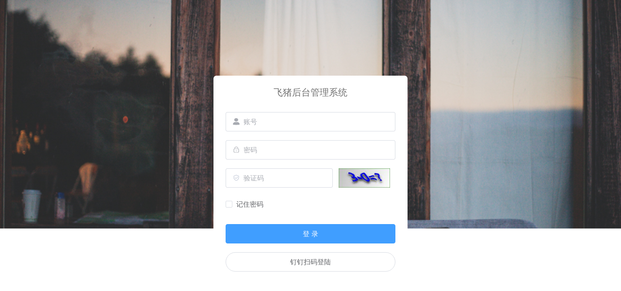

--- FILE ---
content_type: text/html
request_url: https://www.hdmimarket.com/special
body_size: 5739
content:
<!DOCTYPE html>
<html>

<head>
  <meta charset="utf-8">
  <meta http-equiv="X-UA-Compatible" content="IE=edge,chrome=1">
  <meta name="renderer" content="webkit">
  <meta name="viewport" content="width=device-width, initial-scale=1, maximum-scale=1, user-scalable=no">
  <link rel="icon" href="/favicon.ico">
  <title>飞猪管理系统泰兴星飞猪</title>
  <!-- <title>电脑配件网</title> -->
  <!--[if lt IE 11]><script>window.location.href='/html/ie.html';</script><![endif]-->
  <style>
    html,
    body,
    #app {
      height: 100%;
      margin: 0px;
      padding: 0px;
    }

    .chromeframe {
      margin: 0.2em 0;
      background: #ccc;
      color: #000;
      padding: 0.2em 0;
    }

    #loader-wrapper {
      position: fixed;
      top: 0;
      left: 0;
      width: 100%;
      height: 100%;
      z-index: 999999;
    }

    #loader {
      display: block;
      position: relative;
      left: 50%;
      top: 50%;
      width: 150px;
      height: 150px;
      margin: -75px 0 0 -75px;
      border-radius: 50%;
      border: 3px solid transparent;
      border-top-color: #FFF;
      -webkit-animation: spin 2s linear infinite;
      -ms-animation: spin 2s linear infinite;
      -moz-animation: spin 2s linear infinite;
      -o-animation: spin 2s linear infinite;
      animation: spin 2s linear infinite;
      z-index: 1001;
    }

    #loader:before {
      content: "";
      position: absolute;
      top: 5px;
      left: 5px;
      right: 5px;
      bottom: 5px;
      border-radius: 50%;
      border: 3px solid transparent;
      border-top-color: #FFF;
      -webkit-animation: spin 3s linear infinite;
      -moz-animation: spin 3s linear infinite;
      -o-animation: spin 3s linear infinite;
      -ms-animation: spin 3s linear infinite;
      animation: spin 3s linear infinite;
    }

    #loader:after {
      content: "";
      position: absolute;
      top: 15px;
      left: 15px;
      right: 15px;
      bottom: 15px;
      border-radius: 50%;
      border: 3px solid transparent;
      border-top-color: #FFF;
      -moz-animation: spin 1.5s linear infinite;
      -o-animation: spin 1.5s linear infinite;
      -ms-animation: spin 1.5s linear infinite;
      -webkit-animation: spin 1.5s linear infinite;
      animation: spin 1.5s linear infinite;
    }


    @-webkit-keyframes spin {
      0% {
        -webkit-transform: rotate(0deg);
        -ms-transform: rotate(0deg);
        transform: rotate(0deg);
      }

      100% {
        -webkit-transform: rotate(360deg);
        -ms-transform: rotate(360deg);
        transform: rotate(360deg);
      }
    }

    @keyframes spin {
      0% {
        -webkit-transform: rotate(0deg);
        -ms-transform: rotate(0deg);
        transform: rotate(0deg);
      }

      100% {
        -webkit-transform: rotate(360deg);
        -ms-transform: rotate(360deg);
        transform: rotate(360deg);
      }
    }


    #loader-wrapper .loader-section {
      position: fixed;
      top: 0;
      width: 51%;
      height: 100%;
      background: #7171C6;
      z-index: 1000;
      -webkit-transform: translateX(0);
      -ms-transform: translateX(0);
      transform: translateX(0);
    }

    #loader-wrapper .loader-section.section-left {
      left: 0;
    }

    #loader-wrapper .loader-section.section-right {
      right: 0;
    }


    .loaded #loader-wrapper .loader-section.section-left {
      -webkit-transform: translateX(-100%);
      -ms-transform: translateX(-100%);
      transform: translateX(-100%);
      -webkit-transition: all 0.7s 0.3s cubic-bezier(0.645, 0.045, 0.355, 1.000);
      transition: all 0.7s 0.3s cubic-bezier(0.645, 0.045, 0.355, 1.000);
    }

    .loaded #loader-wrapper .loader-section.section-right {
      -webkit-transform: translateX(100%);
      -ms-transform: translateX(100%);
      transform: translateX(100%);
      -webkit-transition: all 0.7s 0.3s cubic-bezier(0.645, 0.045, 0.355, 1.000);
      transition: all 0.7s 0.3s cubic-bezier(0.645, 0.045, 0.355, 1.000);
    }

    .loaded #loader {
      opacity: 0;
      -webkit-transition: all 0.3s ease-out;
      transition: all 0.3s ease-out;
    }

    .loaded #loader-wrapper {
      visibility: hidden;
      -webkit-transform: translateY(-100%);
      -ms-transform: translateY(-100%);
      transform: translateY(-100%);
      -webkit-transition: all 0.3s 1s ease-out;
      transition: all 0.3s 1s ease-out;
    }

    .no-js #loader-wrapper {
      display: none;
    }

    .no-js h1 {
      color: #222222;
    }

    #loader-wrapper .load_title {
      font-family: 'Open Sans';
      color: #FFF;
      font-size: 19px;
      width: 100%;
      text-align: center;
      z-index: 9999999999999;
      position: absolute;
      top: 60%;
      opacity: 1;
      line-height: 30px;
    }

    #loader-wrapper .load_title span {
      font-weight: normal;
      font-style: italic;
      font-size: 13px;
      color: #FFF;
      opacity: 0.5;
    }
  </style>
  <script type="module" crossorigin src="/assets/index.1e5cdba5.js"></script>
  <link rel="stylesheet" href="/assets/index.dc53d0e2.css">
</head>

<body>
  <div id="app">
    <!-- <div id="loader-wrapper">
      <div id="loader"></div>
      <div class="loader-section section-left"></div>
      <div class="loader-section section-right"></div>
      <div class="load_title">正在加载系统资源，请耐心等待</div>
    </div> -->
  </div>
  <!-- <script src="https://g.alicdn.com/dingding/h5-dingtalk-login/0.21.0/ddlogin.js"></script> -->
  
  <script src="https://www.paypal.com/sdk/js?client-id=AR8STsJV8-PKBRfJ7aUbjTGtSABm1rBXxbP8c6hoS03RUJkxPTHAnlG6IzSeBxvYyBAUApNU7HH4vYwW"></script>
</body>

</html>

--- FILE ---
content_type: application/javascript
request_url: https://www.hdmimarket.com/assets/login.c644271d.js
body_size: 62884
content:
import{_ as ee,b as re,u as ie,d as ne,r as lt,g as se,e as et,f as rt,o as dt,c as At,h as M,w as q,i as L,j as Ht,k as oe,l as mt,m as kt,n as Nt,p as he,q as ae,s as ue,t as ce}from"./index.1e5cdba5.js";var Kt={exports:{}};/*! For license information please see jsencrypt.min.js.LICENSE.txt */(function(W,X){(function(ft,H){W.exports=H()})(window,()=>(()=>{var ft={155:D=>{var y,b,w=D.exports={};function Y(){throw new Error("setTimeout has not been defined")}function ot(){throw new Error("clearTimeout has not been defined")}function it(N){if(y===setTimeout)return setTimeout(N,0);if((y===Y||!y)&&setTimeout)return y=setTimeout,setTimeout(N,0);try{return y(N,0)}catch{try{return y.call(null,N,0)}catch{return y.call(this,N,0)}}}(function(){try{y=typeof setTimeout=="function"?setTimeout:Y}catch{y=Y}try{b=typeof clearTimeout=="function"?clearTimeout:ot}catch{b=ot}})();var P,O=[],K=!1,_=-1;function E(){K&&P&&(K=!1,P.length?O=P.concat(O):_=-1,O.length&&F())}function F(){if(!K){var N=it(E);K=!0;for(var k=O.length;k;){for(P=O,O=[];++_<k;)P&&P[_].run();_=-1,k=O.length}P=null,K=!1,function(B){if(b===clearTimeout)return clearTimeout(B);if((b===ot||!b)&&clearTimeout)return b=clearTimeout,clearTimeout(B);try{b(B)}catch{try{return b.call(null,B)}catch{return b.call(this,B)}}}(N)}}function U(N,k){this.fun=N,this.array=k}function I(){}w.nextTick=function(N){var k=new Array(arguments.length-1);if(arguments.length>1)for(var B=1;B<arguments.length;B++)k[B-1]=arguments[B];O.push(new U(N,k)),O.length!==1||K||it(F)},U.prototype.run=function(){this.fun.apply(null,this.array)},w.title="browser",w.browser=!0,w.env={},w.argv=[],w.version="",w.versions={},w.on=I,w.addListener=I,w.once=I,w.off=I,w.removeListener=I,w.removeAllListeners=I,w.emit=I,w.prependListener=I,w.prependOnceListener=I,w.listeners=function(N){return[]},w.binding=function(N){throw new Error("process.binding is not supported")},w.cwd=function(){return"/"},w.chdir=function(N){throw new Error("process.chdir is not supported")},w.umask=function(){return 0}}},H={};function S(D){var y=H[D];if(y!==void 0)return y.exports;var b=H[D]={exports:{}};return ft[D](b,b.exports,S),b.exports}S.d=(D,y)=>{for(var b in y)S.o(y,b)&&!S.o(D,b)&&Object.defineProperty(D,b,{enumerable:!0,get:y[b]})},S.o=(D,y)=>Object.prototype.hasOwnProperty.call(D,y);var vt={};return(()=>{function D(i){return"0123456789abcdefghijklmnopqrstuvwxyz".charAt(i)}function y(i,t){return i&t}function b(i,t){return i|t}function w(i,t){return i^t}function Y(i,t){return i&~t}function ot(i){if(i==0)return-1;var t=0;return(65535&i)==0&&(i>>=16,t+=16),(255&i)==0&&(i>>=8,t+=8),(15&i)==0&&(i>>=4,t+=4),(3&i)==0&&(i>>=2,t+=2),(1&i)==0&&++t,t}function it(i){for(var t=0;i!=0;)i&=i-1,++t;return t}S.d(vt,{default:()=>Xt});var P,O="ABCDEFGHIJKLMNOPQRSTUVWXYZabcdefghijklmnopqrstuvwxyz0123456789+/";function K(i){var t,e,r="";for(t=0;t+3<=i.length;t+=3)e=parseInt(i.substring(t,t+3),16),r+=O.charAt(e>>6)+O.charAt(63&e);for(t+1==i.length?(e=parseInt(i.substring(t,t+1),16),r+=O.charAt(e<<2)):t+2==i.length&&(e=parseInt(i.substring(t,t+2),16),r+=O.charAt(e>>2)+O.charAt((3&e)<<4));(3&r.length)>0;)r+="=";return r}function _(i){var t,e="",r=0,n=0;for(t=0;t<i.length&&i.charAt(t)!="=";++t){var s=O.indexOf(i.charAt(t));s<0||(r==0?(e+=D(s>>2),n=3&s,r=1):r==1?(e+=D(n<<2|s>>4),n=15&s,r=2):r==2?(e+=D(n),e+=D(s>>2),n=3&s,r=3):(e+=D(n<<2|s>>4),e+=D(15&s),r=0))}return r==1&&(e+=D(n<<2)),e}var E,F={decode:function(i){var t;if(E===void 0){var e=`= \f
\r	\xA0\u2028\u2029`;for(E=Object.create(null),t=0;t<64;++t)E["ABCDEFGHIJKLMNOPQRSTUVWXYZabcdefghijklmnopqrstuvwxyz0123456789+/".charAt(t)]=t;for(E["-"]=62,E._=63,t=0;t<e.length;++t)E[e.charAt(t)]=-1}var r=[],n=0,s=0;for(t=0;t<i.length;++t){var o=i.charAt(t);if(o=="=")break;if((o=E[o])!=-1){if(o===void 0)throw new Error("Illegal character at offset "+t);n|=o,++s>=4?(r[r.length]=n>>16,r[r.length]=n>>8&255,r[r.length]=255&n,n=0,s=0):n<<=6}}switch(s){case 1:throw new Error("Base64 encoding incomplete: at least 2 bits missing");case 2:r[r.length]=n>>10;break;case 3:r[r.length]=n>>16,r[r.length]=n>>8&255}return r},re:/-----BEGIN [^-]+-----([A-Za-z0-9+\/=\s]+)-----END [^-]+-----|begin-base64[^\n]+\n([A-Za-z0-9+\/=\s]+)====/,unarmor:function(i){var t=F.re.exec(i);if(t)if(t[1])i=t[1];else{if(!t[2])throw new Error("RegExp out of sync");i=t[2]}return F.decode(i)}},U=1e13,I=function(){function i(t){this.buf=[+t||0]}return i.prototype.mulAdd=function(t,e){var r,n,s=this.buf,o=s.length;for(r=0;r<o;++r)(n=s[r]*t+e)<U?e=0:n-=(e=0|n/U)*U,s[r]=n;e>0&&(s[r]=e)},i.prototype.sub=function(t){var e,r,n=this.buf,s=n.length;for(e=0;e<s;++e)(r=n[e]-t)<0?(r+=U,t=1):t=0,n[e]=r;for(;n[n.length-1]===0;)n.pop()},i.prototype.toString=function(t){if((t||10)!=10)throw new Error("only base 10 is supported");for(var e=this.buf,r=e[e.length-1].toString(),n=e.length-2;n>=0;--n)r+=(U+e[n]).toString().substring(1);return r},i.prototype.valueOf=function(){for(var t=this.buf,e=0,r=t.length-1;r>=0;--r)e=e*U+t[r];return e},i.prototype.simplify=function(){var t=this.buf;return t.length==1?t[0]:this},i}(),N=/^(\d\d)(0[1-9]|1[0-2])(0[1-9]|[12]\d|3[01])([01]\d|2[0-3])(?:([0-5]\d)(?:([0-5]\d)(?:[.,](\d{1,3}))?)?)?(Z|[-+](?:[0]\d|1[0-2])([0-5]\d)?)?$/,k=/^(\d\d\d\d)(0[1-9]|1[0-2])(0[1-9]|[12]\d|3[01])([01]\d|2[0-3])(?:([0-5]\d)(?:([0-5]\d)(?:[.,](\d{1,3}))?)?)?(Z|[-+](?:[0]\d|1[0-2])([0-5]\d)?)?$/;function B(i,t){return i.length>t&&(i=i.substring(0,t)+"\u2026"),i}var G,at=function(){function i(t,e){this.hexDigits="0123456789ABCDEF",t instanceof i?(this.enc=t.enc,this.pos=t.pos):(this.enc=t,this.pos=e)}return i.prototype.get=function(t){if(t===void 0&&(t=this.pos++),t>=this.enc.length)throw new Error("Requesting byte offset ".concat(t," on a stream of length ").concat(this.enc.length));return typeof this.enc=="string"?this.enc.charCodeAt(t):this.enc[t]},i.prototype.hexByte=function(t){return this.hexDigits.charAt(t>>4&15)+this.hexDigits.charAt(15&t)},i.prototype.hexDump=function(t,e,r){for(var n="",s=t;s<e;++s)if(n+=this.hexByte(this.get(s)),r!==!0)switch(15&s){case 7:n+="  ";break;case 15:n+=`
`;break;default:n+=" "}return n},i.prototype.isASCII=function(t,e){for(var r=t;r<e;++r){var n=this.get(r);if(n<32||n>176)return!1}return!0},i.prototype.parseStringISO=function(t,e){for(var r="",n=t;n<e;++n)r+=String.fromCharCode(this.get(n));return r},i.prototype.parseStringUTF=function(t,e){for(var r="",n=t;n<e;){var s=this.get(n++);r+=s<128?String.fromCharCode(s):s>191&&s<224?String.fromCharCode((31&s)<<6|63&this.get(n++)):String.fromCharCode((15&s)<<12|(63&this.get(n++))<<6|63&this.get(n++))}return r},i.prototype.parseStringBMP=function(t,e){for(var r,n,s="",o=t;o<e;)r=this.get(o++),n=this.get(o++),s+=String.fromCharCode(r<<8|n);return s},i.prototype.parseTime=function(t,e,r){var n=this.parseStringISO(t,e),s=(r?N:k).exec(n);return s?(r&&(s[1]=+s[1],s[1]+=+s[1]<70?2e3:1900),n=s[1]+"-"+s[2]+"-"+s[3]+" "+s[4],s[5]&&(n+=":"+s[5],s[6]&&(n+=":"+s[6],s[7]&&(n+="."+s[7]))),s[8]&&(n+=" UTC",s[8]!="Z"&&(n+=s[8],s[9]&&(n+=":"+s[9]))),n):"Unrecognized time: "+n},i.prototype.parseInteger=function(t,e){for(var r,n=this.get(t),s=n>127,o=s?255:0,h="";n==o&&++t<e;)n=this.get(t);if((r=e-t)==0)return s?-1:0;if(r>4){for(h=n,r<<=3;(128&(+h^o))==0;)h=+h<<1,--r;h="("+r+` bit)
`}s&&(n-=256);for(var a=new I(n),c=t+1;c<e;++c)a.mulAdd(256,this.get(c));return h+a.toString()},i.prototype.parseBitString=function(t,e,r){for(var n=this.get(t),s="("+((e-t-1<<3)-n)+` bit)
`,o="",h=t+1;h<e;++h){for(var a=this.get(h),c=h==e-1?n:0,l=7;l>=c;--l)o+=a>>l&1?"1":"0";if(o.length>r)return s+B(o,r)}return s+o},i.prototype.parseOctetString=function(t,e,r){if(this.isASCII(t,e))return B(this.parseStringISO(t,e),r);var n=e-t,s="("+n+` byte)
`;n>(r/=2)&&(e=t+r);for(var o=t;o<e;++o)s+=this.hexByte(this.get(o));return n>r&&(s+="\u2026"),s},i.prototype.parseOID=function(t,e,r){for(var n="",s=new I,o=0,h=t;h<e;++h){var a=this.get(h);if(s.mulAdd(128,127&a),o+=7,!(128&a)){if(n==="")if((s=s.simplify())instanceof I)s.sub(80),n="2."+s.toString();else{var c=s<80?s<40?0:1:2;n=c+"."+(s-40*c)}else n+="."+s.toString();if(n.length>r)return B(n,r);s=new I,o=0}}return o>0&&(n+=".incomplete"),n},i}(),Bt=function(){function i(t,e,r,n,s){if(!(n instanceof J))throw new Error("Invalid tag value.");this.stream=t,this.header=e,this.length=r,this.tag=n,this.sub=s}return i.prototype.typeName=function(){switch(this.tag.tagClass){case 0:switch(this.tag.tagNumber){case 0:return"EOC";case 1:return"BOOLEAN";case 2:return"INTEGER";case 3:return"BIT_STRING";case 4:return"OCTET_STRING";case 5:return"NULL";case 6:return"OBJECT_IDENTIFIER";case 7:return"ObjectDescriptor";case 8:return"EXTERNAL";case 9:return"REAL";case 10:return"ENUMERATED";case 11:return"EMBEDDED_PDV";case 12:return"UTF8String";case 16:return"SEQUENCE";case 17:return"SET";case 18:return"NumericString";case 19:return"PrintableString";case 20:return"TeletexString";case 21:return"VideotexString";case 22:return"IA5String";case 23:return"UTCTime";case 24:return"GeneralizedTime";case 25:return"GraphicString";case 26:return"VisibleString";case 27:return"GeneralString";case 28:return"UniversalString";case 30:return"BMPString"}return"Universal_"+this.tag.tagNumber.toString();case 1:return"Application_"+this.tag.tagNumber.toString();case 2:return"["+this.tag.tagNumber.toString()+"]";case 3:return"Private_"+this.tag.tagNumber.toString()}},i.prototype.content=function(t){if(this.tag===void 0)return null;t===void 0&&(t=1/0);var e=this.posContent(),r=Math.abs(this.length);if(!this.tag.isUniversal())return this.sub!==null?"("+this.sub.length+" elem)":this.stream.parseOctetString(e,e+r,t);switch(this.tag.tagNumber){case 1:return this.stream.get(e)===0?"false":"true";case 2:return this.stream.parseInteger(e,e+r);case 3:return this.sub?"("+this.sub.length+" elem)":this.stream.parseBitString(e,e+r,t);case 4:return this.sub?"("+this.sub.length+" elem)":this.stream.parseOctetString(e,e+r,t);case 6:return this.stream.parseOID(e,e+r,t);case 16:case 17:return this.sub!==null?"("+this.sub.length+" elem)":"(no elem)";case 12:return B(this.stream.parseStringUTF(e,e+r),t);case 18:case 19:case 20:case 21:case 22:case 26:return B(this.stream.parseStringISO(e,e+r),t);case 30:return B(this.stream.parseStringBMP(e,e+r),t);case 23:case 24:return this.stream.parseTime(e,e+r,this.tag.tagNumber==23)}return null},i.prototype.toString=function(){return this.typeName()+"@"+this.stream.pos+"[header:"+this.header+",length:"+this.length+",sub:"+(this.sub===null?"null":this.sub.length)+"]"},i.prototype.toPrettyString=function(t){t===void 0&&(t="");var e=t+this.typeName()+" @"+this.stream.pos;if(this.length>=0&&(e+="+"),e+=this.length,this.tag.tagConstructed?e+=" (constructed)":!this.tag.isUniversal()||this.tag.tagNumber!=3&&this.tag.tagNumber!=4||this.sub===null||(e+=" (encapsulates)"),e+=`
`,this.sub!==null){t+="  ";for(var r=0,n=this.sub.length;r<n;++r)e+=this.sub[r].toPrettyString(t)}return e},i.prototype.posStart=function(){return this.stream.pos},i.prototype.posContent=function(){return this.stream.pos+this.header},i.prototype.posEnd=function(){return this.stream.pos+this.header+Math.abs(this.length)},i.prototype.toHexString=function(){return this.stream.hexDump(this.posStart(),this.posEnd(),!0)},i.decodeLength=function(t){var e=t.get(),r=127&e;if(r==e)return r;if(r>6)throw new Error("Length over 48 bits not supported at position "+(t.pos-1));if(r===0)return null;e=0;for(var n=0;n<r;++n)e=256*e+t.get();return e},i.prototype.getHexStringValue=function(){var t=this.toHexString(),e=2*this.header,r=2*this.length;return t.substr(e,r)},i.decode=function(t){var e;e=t instanceof at?t:new at(t,0);var r=new at(e),n=new J(e),s=i.decodeLength(e),o=e.pos,h=o-r.pos,a=null,c=function(){var m=[];if(s!==null){for(var g=o+s;e.pos<g;)m[m.length]=i.decode(e);if(e.pos!=g)throw new Error("Content size is not correct for container starting at offset "+o)}else try{for(;;){var x=i.decode(e);if(x.tag.isEOC())break;m[m.length]=x}s=o-e.pos}catch(T){throw new Error("Exception while decoding undefined length content: "+T)}return m};if(n.tagConstructed)a=c();else if(n.isUniversal()&&(n.tagNumber==3||n.tagNumber==4))try{if(n.tagNumber==3&&e.get()!=0)throw new Error("BIT STRINGs with unused bits cannot encapsulate.");a=c();for(var l=0;l<a.length;++l)if(a[l].tag.isEOC())throw new Error("EOC is not supposed to be actual content.")}catch{a=null}if(a===null){if(s===null)throw new Error("We can't skip over an invalid tag with undefined length at offset "+o);e.pos=o+Math.abs(s)}return new i(r,h,s,n,a)},i}(),J=function(){function i(t){var e=t.get();if(this.tagClass=e>>6,this.tagConstructed=(32&e)!=0,this.tagNumber=31&e,this.tagNumber==31){var r=new I;do e=t.get(),r.mulAdd(128,127&e);while(128&e);this.tagNumber=r.simplify()}}return i.prototype.isUniversal=function(){return this.tagClass===0},i.prototype.isEOC=function(){return this.tagClass===0&&this.tagNumber===0},i}(),C=[2,3,5,7,11,13,17,19,23,29,31,37,41,43,47,53,59,61,67,71,73,79,83,89,97,101,103,107,109,113,127,131,137,139,149,151,157,163,167,173,179,181,191,193,197,199,211,223,227,229,233,239,241,251,257,263,269,271,277,281,283,293,307,311,313,317,331,337,347,349,353,359,367,373,379,383,389,397,401,409,419,421,431,433,439,443,449,457,461,463,467,479,487,491,499,503,509,521,523,541,547,557,563,569,571,577,587,593,599,601,607,613,617,619,631,641,643,647,653,659,661,673,677,683,691,701,709,719,727,733,739,743,751,757,761,769,773,787,797,809,811,821,823,827,829,839,853,857,859,863,877,881,883,887,907,911,919,929,937,941,947,953,967,971,977,983,991,997],zt=(1<<26)/C[C.length-1],p=function(){function i(t,e,r){t!=null&&(typeof t=="number"?this.fromNumber(t,e,r):e==null&&typeof t!="string"?this.fromString(t,256):this.fromString(t,e))}return i.prototype.toString=function(t){if(this.s<0)return"-"+this.negate().toString(t);var e;if(t==16)e=4;else if(t==8)e=3;else if(t==2)e=1;else if(t==32)e=5;else{if(t!=4)return this.toRadix(t);e=2}var r,n=(1<<e)-1,s=!1,o="",h=this.t,a=this.DB-h*this.DB%e;if(h-- >0)for(a<this.DB&&(r=this[h]>>a)>0&&(s=!0,o=D(r));h>=0;)a<e?(r=(this[h]&(1<<a)-1)<<e-a,r|=this[--h]>>(a+=this.DB-e)):(r=this[h]>>(a-=e)&n,a<=0&&(a+=this.DB,--h)),r>0&&(s=!0),s&&(o+=D(r));return s?o:"0"},i.prototype.negate=function(){var t=d();return i.ZERO.subTo(this,t),t},i.prototype.abs=function(){return this.s<0?this.negate():this},i.prototype.compareTo=function(t){var e=this.s-t.s;if(e!=0)return e;var r=this.t;if((e=r-t.t)!=0)return this.s<0?-e:e;for(;--r>=0;)if((e=this[r]-t[r])!=0)return e;return 0},i.prototype.bitLength=function(){return this.t<=0?0:this.DB*(this.t-1)+bt(this[this.t-1]^this.s&this.DM)},i.prototype.mod=function(t){var e=d();return this.abs().divRemTo(t,null,e),this.s<0&&e.compareTo(i.ZERO)>0&&t.subTo(e,e),e},i.prototype.modPowInt=function(t,e){var r;return r=t<256||e.isEven()?new _t(e):new Mt(e),this.exp(t,r)},i.prototype.clone=function(){var t=d();return this.copyTo(t),t},i.prototype.intValue=function(){if(this.s<0){if(this.t==1)return this[0]-this.DV;if(this.t==0)return-1}else{if(this.t==1)return this[0];if(this.t==0)return 0}return(this[1]&(1<<32-this.DB)-1)<<this.DB|this[0]},i.prototype.byteValue=function(){return this.t==0?this.s:this[0]<<24>>24},i.prototype.shortValue=function(){return this.t==0?this.s:this[0]<<16>>16},i.prototype.signum=function(){return this.s<0?-1:this.t<=0||this.t==1&&this[0]<=0?0:1},i.prototype.toByteArray=function(){var t=this.t,e=[];e[0]=this.s;var r,n=this.DB-t*this.DB%8,s=0;if(t-- >0)for(n<this.DB&&(r=this[t]>>n)!=(this.s&this.DM)>>n&&(e[s++]=r|this.s<<this.DB-n);t>=0;)n<8?(r=(this[t]&(1<<n)-1)<<8-n,r|=this[--t]>>(n+=this.DB-8)):(r=this[t]>>(n-=8)&255,n<=0&&(n+=this.DB,--t)),(128&r)!=0&&(r|=-256),s==0&&(128&this.s)!=(128&r)&&++s,(s>0||r!=this.s)&&(e[s++]=r);return e},i.prototype.equals=function(t){return this.compareTo(t)==0},i.prototype.min=function(t){return this.compareTo(t)<0?this:t},i.prototype.max=function(t){return this.compareTo(t)>0?this:t},i.prototype.and=function(t){var e=d();return this.bitwiseTo(t,y,e),e},i.prototype.or=function(t){var e=d();return this.bitwiseTo(t,b,e),e},i.prototype.xor=function(t){var e=d();return this.bitwiseTo(t,w,e),e},i.prototype.andNot=function(t){var e=d();return this.bitwiseTo(t,Y,e),e},i.prototype.not=function(){for(var t=d(),e=0;e<this.t;++e)t[e]=this.DM&~this[e];return t.t=this.t,t.s=~this.s,t},i.prototype.shiftLeft=function(t){var e=d();return t<0?this.rShiftTo(-t,e):this.lShiftTo(t,e),e},i.prototype.shiftRight=function(t){var e=d();return t<0?this.lShiftTo(-t,e):this.rShiftTo(t,e),e},i.prototype.getLowestSetBit=function(){for(var t=0;t<this.t;++t)if(this[t]!=0)return t*this.DB+ot(this[t]);return this.s<0?this.t*this.DB:-1},i.prototype.bitCount=function(){for(var t=0,e=this.s&this.DM,r=0;r<this.t;++r)t+=it(this[r]^e);return t},i.prototype.testBit=function(t){var e=Math.floor(t/this.DB);return e>=this.t?this.s!=0:(this[e]&1<<t%this.DB)!=0},i.prototype.setBit=function(t){return this.changeBit(t,b)},i.prototype.clearBit=function(t){return this.changeBit(t,Y)},i.prototype.flipBit=function(t){return this.changeBit(t,w)},i.prototype.add=function(t){var e=d();return this.addTo(t,e),e},i.prototype.subtract=function(t){var e=d();return this.subTo(t,e),e},i.prototype.multiply=function(t){var e=d();return this.multiplyTo(t,e),e},i.prototype.divide=function(t){var e=d();return this.divRemTo(t,e,null),e},i.prototype.remainder=function(t){var e=d();return this.divRemTo(t,null,e),e},i.prototype.divideAndRemainder=function(t){var e=d(),r=d();return this.divRemTo(t,e,r),[e,r]},i.prototype.modPow=function(t,e){var r,n,s=t.bitLength(),o=nt(1);if(s<=0)return o;r=s<18?1:s<48?3:s<144?4:s<768?5:6,n=s<8?new _t(e):e.isEven()?new Yt(e):new Mt(e);var h=[],a=3,c=r-1,l=(1<<r)-1;if(h[1]=n.convert(this),r>1){var m=d();for(n.sqrTo(h[1],m);a<=l;)h[a]=d(),n.mulTo(m,h[a-2],h[a]),a+=2}var g,x,T=t.t-1,v=!0,A=d();for(s=bt(t[T])-1;T>=0;){for(s>=c?g=t[T]>>s-c&l:(g=(t[T]&(1<<s+1)-1)<<c-s,T>0&&(g|=t[T-1]>>this.DB+s-c)),a=r;(1&g)==0;)g>>=1,--a;if((s-=a)<0&&(s+=this.DB,--T),v)h[g].copyTo(o),v=!1;else{for(;a>1;)n.sqrTo(o,A),n.sqrTo(A,o),a-=2;a>0?n.sqrTo(o,A):(x=o,o=A,A=x),n.mulTo(A,h[g],o)}for(;T>=0&&(t[T]&1<<s)==0;)n.sqrTo(o,A),x=o,o=A,A=x,--s<0&&(s=this.DB-1,--T)}return n.revert(o)},i.prototype.modInverse=function(t){var e=t.isEven();if(this.isEven()&&e||t.signum()==0)return i.ZERO;for(var r=t.clone(),n=this.clone(),s=nt(1),o=nt(0),h=nt(0),a=nt(1);r.signum()!=0;){for(;r.isEven();)r.rShiftTo(1,r),e?(s.isEven()&&o.isEven()||(s.addTo(this,s),o.subTo(t,o)),s.rShiftTo(1,s)):o.isEven()||o.subTo(t,o),o.rShiftTo(1,o);for(;n.isEven();)n.rShiftTo(1,n),e?(h.isEven()&&a.isEven()||(h.addTo(this,h),a.subTo(t,a)),h.rShiftTo(1,h)):a.isEven()||a.subTo(t,a),a.rShiftTo(1,a);r.compareTo(n)>=0?(r.subTo(n,r),e&&s.subTo(h,s),o.subTo(a,o)):(n.subTo(r,n),e&&h.subTo(s,h),a.subTo(o,a))}return n.compareTo(i.ONE)!=0?i.ZERO:a.compareTo(t)>=0?a.subtract(t):a.signum()<0?(a.addTo(t,a),a.signum()<0?a.add(t):a):a},i.prototype.pow=function(t){return this.exp(t,new Zt)},i.prototype.gcd=function(t){var e=this.s<0?this.negate():this.clone(),r=t.s<0?t.negate():t.clone();if(e.compareTo(r)<0){var n=e;e=r,r=n}var s=e.getLowestSetBit(),o=r.getLowestSetBit();if(o<0)return e;for(s<o&&(o=s),o>0&&(e.rShiftTo(o,e),r.rShiftTo(o,r));e.signum()>0;)(s=e.getLowestSetBit())>0&&e.rShiftTo(s,e),(s=r.getLowestSetBit())>0&&r.rShiftTo(s,r),e.compareTo(r)>=0?(e.subTo(r,e),e.rShiftTo(1,e)):(r.subTo(e,r),r.rShiftTo(1,r));return o>0&&r.lShiftTo(o,r),r},i.prototype.isProbablePrime=function(t){var e,r=this.abs();if(r.t==1&&r[0]<=C[C.length-1]){for(e=0;e<C.length;++e)if(r[0]==C[e])return!0;return!1}if(r.isEven())return!1;for(e=1;e<C.length;){for(var n=C[e],s=e+1;s<C.length&&n<zt;)n*=C[s++];for(n=r.modInt(n);e<s;)if(n%C[e++]==0)return!1}return r.millerRabin(t)},i.prototype.copyTo=function(t){for(var e=this.t-1;e>=0;--e)t[e]=this[e];t.t=this.t,t.s=this.s},i.prototype.fromInt=function(t){this.t=1,this.s=t<0?-1:0,t>0?this[0]=t:t<-1?this[0]=t+this.DV:this.t=0},i.prototype.fromString=function(t,e){var r;if(e==16)r=4;else if(e==8)r=3;else if(e==256)r=8;else if(e==2)r=1;else if(e==32)r=5;else{if(e!=4)return void this.fromRadix(t,e);r=2}this.t=0,this.s=0;for(var n=t.length,s=!1,o=0;--n>=0;){var h=r==8?255&+t[n]:qt(t,n);h<0?t.charAt(n)=="-"&&(s=!0):(s=!1,o==0?this[this.t++]=h:o+r>this.DB?(this[this.t-1]|=(h&(1<<this.DB-o)-1)<<o,this[this.t++]=h>>this.DB-o):this[this.t-1]|=h<<o,(o+=r)>=this.DB&&(o-=this.DB))}r==8&&(128&+t[0])!=0&&(this.s=-1,o>0&&(this[this.t-1]|=(1<<this.DB-o)-1<<o)),this.clamp(),s&&i.ZERO.subTo(this,this)},i.prototype.clamp=function(){for(var t=this.s&this.DM;this.t>0&&this[this.t-1]==t;)--this.t},i.prototype.dlShiftTo=function(t,e){var r;for(r=this.t-1;r>=0;--r)e[r+t]=this[r];for(r=t-1;r>=0;--r)e[r]=0;e.t=this.t+t,e.s=this.s},i.prototype.drShiftTo=function(t,e){for(var r=t;r<this.t;++r)e[r-t]=this[r];e.t=Math.max(this.t-t,0),e.s=this.s},i.prototype.lShiftTo=function(t,e){for(var r=t%this.DB,n=this.DB-r,s=(1<<n)-1,o=Math.floor(t/this.DB),h=this.s<<r&this.DM,a=this.t-1;a>=0;--a)e[a+o+1]=this[a]>>n|h,h=(this[a]&s)<<r;for(a=o-1;a>=0;--a)e[a]=0;e[o]=h,e.t=this.t+o+1,e.s=this.s,e.clamp()},i.prototype.rShiftTo=function(t,e){e.s=this.s;var r=Math.floor(t/this.DB);if(r>=this.t)e.t=0;else{var n=t%this.DB,s=this.DB-n,o=(1<<n)-1;e[0]=this[r]>>n;for(var h=r+1;h<this.t;++h)e[h-r-1]|=(this[h]&o)<<s,e[h-r]=this[h]>>n;n>0&&(e[this.t-r-1]|=(this.s&o)<<s),e.t=this.t-r,e.clamp()}},i.prototype.subTo=function(t,e){for(var r=0,n=0,s=Math.min(t.t,this.t);r<s;)n+=this[r]-t[r],e[r++]=n&this.DM,n>>=this.DB;if(t.t<this.t){for(n-=t.s;r<this.t;)n+=this[r],e[r++]=n&this.DM,n>>=this.DB;n+=this.s}else{for(n+=this.s;r<t.t;)n-=t[r],e[r++]=n&this.DM,n>>=this.DB;n-=t.s}e.s=n<0?-1:0,n<-1?e[r++]=this.DV+n:n>0&&(e[r++]=n),e.t=r,e.clamp()},i.prototype.multiplyTo=function(t,e){var r=this.abs(),n=t.abs(),s=r.t;for(e.t=s+n.t;--s>=0;)e[s]=0;for(s=0;s<n.t;++s)e[s+r.t]=r.am(0,n[s],e,s,0,r.t);e.s=0,e.clamp(),this.s!=t.s&&i.ZERO.subTo(e,e)},i.prototype.squareTo=function(t){for(var e=this.abs(),r=t.t=2*e.t;--r>=0;)t[r]=0;for(r=0;r<e.t-1;++r){var n=e.am(r,e[r],t,2*r,0,1);(t[r+e.t]+=e.am(r+1,2*e[r],t,2*r+1,n,e.t-r-1))>=e.DV&&(t[r+e.t]-=e.DV,t[r+e.t+1]=1)}t.t>0&&(t[t.t-1]+=e.am(r,e[r],t,2*r,0,1)),t.s=0,t.clamp()},i.prototype.divRemTo=function(t,e,r){var n=t.abs();if(!(n.t<=0)){var s=this.abs();if(s.t<n.t)return e!=null&&e.fromInt(0),void(r!=null&&this.copyTo(r));r==null&&(r=d());var o=d(),h=this.s,a=t.s,c=this.DB-bt(n[n.t-1]);c>0?(n.lShiftTo(c,o),s.lShiftTo(c,r)):(n.copyTo(o),s.copyTo(r));var l=o.t,m=o[l-1];if(m!=0){var g=m*(1<<this.F1)+(l>1?o[l-2]>>this.F2:0),x=this.FV/g,T=(1<<this.F1)/g,v=1<<this.F2,A=r.t,tt=A-l,j=e==null?d():e;for(o.dlShiftTo(tt,j),r.compareTo(j)>=0&&(r[r.t++]=1,r.subTo(j,r)),i.ONE.dlShiftTo(l,j),j.subTo(o,o);o.t<l;)o[o.t++]=0;for(;--tt>=0;){var z=r[--A]==m?this.DM:Math.floor(r[A]*x+(r[A-1]+v)*T);if((r[A]+=o.am(0,z,r,tt,0,l))<z)for(o.dlShiftTo(tt,j),r.subTo(j,r);r[A]<--z;)r.subTo(j,r)}e!=null&&(r.drShiftTo(l,e),h!=a&&i.ZERO.subTo(e,e)),r.t=l,r.clamp(),c>0&&r.rShiftTo(c,r),h<0&&i.ZERO.subTo(r,r)}}},i.prototype.invDigit=function(){if(this.t<1)return 0;var t=this[0];if((1&t)==0)return 0;var e=3&t;return(e=(e=(e=(e=e*(2-(15&t)*e)&15)*(2-(255&t)*e)&255)*(2-((65535&t)*e&65535))&65535)*(2-t*e%this.DV)%this.DV)>0?this.DV-e:-e},i.prototype.isEven=function(){return(this.t>0?1&this[0]:this.s)==0},i.prototype.exp=function(t,e){if(t>4294967295||t<1)return i.ONE;var r=d(),n=d(),s=e.convert(this),o=bt(t)-1;for(s.copyTo(r);--o>=0;)if(e.sqrTo(r,n),(t&1<<o)>0)e.mulTo(n,s,r);else{var h=r;r=n,n=h}return e.revert(r)},i.prototype.chunkSize=function(t){return Math.floor(Math.LN2*this.DB/Math.log(t))},i.prototype.toRadix=function(t){if(t==null&&(t=10),this.signum()==0||t<2||t>36)return"0";var e=this.chunkSize(t),r=Math.pow(t,e),n=nt(r),s=d(),o=d(),h="";for(this.divRemTo(n,s,o);s.signum()>0;)h=(r+o.intValue()).toString(t).substr(1)+h,s.divRemTo(n,s,o);return o.intValue().toString(t)+h},i.prototype.fromRadix=function(t,e){this.fromInt(0),e==null&&(e=10);for(var r=this.chunkSize(e),n=Math.pow(e,r),s=!1,o=0,h=0,a=0;a<t.length;++a){var c=qt(t,a);c<0?t.charAt(a)=="-"&&this.signum()==0&&(s=!0):(h=e*h+c,++o>=r&&(this.dMultiply(n),this.dAddOffset(h,0),o=0,h=0))}o>0&&(this.dMultiply(Math.pow(e,o)),this.dAddOffset(h,0)),s&&i.ZERO.subTo(this,this)},i.prototype.fromNumber=function(t,e,r){if(typeof e=="number")if(t<2)this.fromInt(1);else for(this.fromNumber(t,r),this.testBit(t-1)||this.bitwiseTo(i.ONE.shiftLeft(t-1),b,this),this.isEven()&&this.dAddOffset(1,0);!this.isProbablePrime(e);)this.dAddOffset(2,0),this.bitLength()>t&&this.subTo(i.ONE.shiftLeft(t-1),this);else{var n=[],s=7&t;n.length=1+(t>>3),e.nextBytes(n),s>0?n[0]&=(1<<s)-1:n[0]=0,this.fromString(n,256)}},i.prototype.bitwiseTo=function(t,e,r){var n,s,o=Math.min(t.t,this.t);for(n=0;n<o;++n)r[n]=e(this[n],t[n]);if(t.t<this.t){for(s=t.s&this.DM,n=o;n<this.t;++n)r[n]=e(this[n],s);r.t=this.t}else{for(s=this.s&this.DM,n=o;n<t.t;++n)r[n]=e(s,t[n]);r.t=t.t}r.s=e(this.s,t.s),r.clamp()},i.prototype.changeBit=function(t,e){var r=i.ONE.shiftLeft(t);return this.bitwiseTo(r,e,r),r},i.prototype.addTo=function(t,e){for(var r=0,n=0,s=Math.min(t.t,this.t);r<s;)n+=this[r]+t[r],e[r++]=n&this.DM,n>>=this.DB;if(t.t<this.t){for(n+=t.s;r<this.t;)n+=this[r],e[r++]=n&this.DM,n>>=this.DB;n+=this.s}else{for(n+=this.s;r<t.t;)n+=t[r],e[r++]=n&this.DM,n>>=this.DB;n+=t.s}e.s=n<0?-1:0,n>0?e[r++]=n:n<-1&&(e[r++]=this.DV+n),e.t=r,e.clamp()},i.prototype.dMultiply=function(t){this[this.t]=this.am(0,t-1,this,0,0,this.t),++this.t,this.clamp()},i.prototype.dAddOffset=function(t,e){if(t!=0){for(;this.t<=e;)this[this.t++]=0;for(this[e]+=t;this[e]>=this.DV;)this[e]-=this.DV,++e>=this.t&&(this[this.t++]=0),++this[e]}},i.prototype.multiplyLowerTo=function(t,e,r){var n=Math.min(this.t+t.t,e);for(r.s=0,r.t=n;n>0;)r[--n]=0;for(var s=r.t-this.t;n<s;++n)r[n+this.t]=this.am(0,t[n],r,n,0,this.t);for(s=Math.min(t.t,e);n<s;++n)this.am(0,t[n],r,n,0,e-n);r.clamp()},i.prototype.multiplyUpperTo=function(t,e,r){--e;var n=r.t=this.t+t.t-e;for(r.s=0;--n>=0;)r[n]=0;for(n=Math.max(e-this.t,0);n<t.t;++n)r[this.t+n-e]=this.am(e-n,t[n],r,0,0,this.t+n-e);r.clamp(),r.drShiftTo(1,r)},i.prototype.modInt=function(t){if(t<=0)return 0;var e=this.DV%t,r=this.s<0?t-1:0;if(this.t>0)if(e==0)r=this[0]%t;else for(var n=this.t-1;n>=0;--n)r=(e*r+this[n])%t;return r},i.prototype.millerRabin=function(t){var e=this.subtract(i.ONE),r=e.getLowestSetBit();if(r<=0)return!1;var n=e.shiftRight(r);(t=t+1>>1)>C.length&&(t=C.length);for(var s=d(),o=0;o<t;++o){s.fromInt(C[Math.floor(Math.random()*C.length)]);var h=s.modPow(n,this);if(h.compareTo(i.ONE)!=0&&h.compareTo(e)!=0){for(var a=1;a++<r&&h.compareTo(e)!=0;)if((h=h.modPowInt(2,this)).compareTo(i.ONE)==0)return!1;if(h.compareTo(e)!=0)return!1}}return!0},i.prototype.square=function(){var t=d();return this.squareTo(t),t},i.prototype.gcda=function(t,e){var r=this.s<0?this.negate():this.clone(),n=t.s<0?t.negate():t.clone();if(r.compareTo(n)<0){var s=r;r=n,n=s}var o=r.getLowestSetBit(),h=n.getLowestSetBit();if(h<0)e(r);else{o<h&&(h=o),h>0&&(r.rShiftTo(h,r),n.rShiftTo(h,n));var a=function(){(o=r.getLowestSetBit())>0&&r.rShiftTo(o,r),(o=n.getLowestSetBit())>0&&n.rShiftTo(o,n),r.compareTo(n)>=0?(r.subTo(n,r),r.rShiftTo(1,r)):(n.subTo(r,n),n.rShiftTo(1,n)),r.signum()>0?setTimeout(a,0):(h>0&&n.lShiftTo(h,n),setTimeout(function(){e(n)},0))};setTimeout(a,10)}},i.prototype.fromNumberAsync=function(t,e,r,n){if(typeof e=="number")if(t<2)this.fromInt(1);else{this.fromNumber(t,r),this.testBit(t-1)||this.bitwiseTo(i.ONE.shiftLeft(t-1),b,this),this.isEven()&&this.dAddOffset(1,0);var s=this,o=function(){s.dAddOffset(2,0),s.bitLength()>t&&s.subTo(i.ONE.shiftLeft(t-1),s),s.isProbablePrime(e)?setTimeout(function(){n()},0):setTimeout(o,0)};setTimeout(o,0)}else{var h=[],a=7&t;h.length=1+(t>>3),e.nextBytes(h),a>0?h[0]&=(1<<a)-1:h[0]=0,this.fromString(h,256)}},i}(),Zt=function(){function i(){}return i.prototype.convert=function(t){return t},i.prototype.revert=function(t){return t},i.prototype.mulTo=function(t,e,r){t.multiplyTo(e,r)},i.prototype.sqrTo=function(t,e){t.squareTo(e)},i}(),_t=function(){function i(t){this.m=t}return i.prototype.convert=function(t){return t.s<0||t.compareTo(this.m)>=0?t.mod(this.m):t},i.prototype.revert=function(t){return t},i.prototype.reduce=function(t){t.divRemTo(this.m,null,t)},i.prototype.mulTo=function(t,e,r){t.multiplyTo(e,r),this.reduce(r)},i.prototype.sqrTo=function(t,e){t.squareTo(e),this.reduce(e)},i}(),Mt=function(){function i(t){this.m=t,this.mp=t.invDigit(),this.mpl=32767&this.mp,this.mph=this.mp>>15,this.um=(1<<t.DB-15)-1,this.mt2=2*t.t}return i.prototype.convert=function(t){var e=d();return t.abs().dlShiftTo(this.m.t,e),e.divRemTo(this.m,null,e),t.s<0&&e.compareTo(p.ZERO)>0&&this.m.subTo(e,e),e},i.prototype.revert=function(t){var e=d();return t.copyTo(e),this.reduce(e),e},i.prototype.reduce=function(t){for(;t.t<=this.mt2;)t[t.t++]=0;for(var e=0;e<this.m.t;++e){var r=32767&t[e],n=r*this.mpl+((r*this.mph+(t[e]>>15)*this.mpl&this.um)<<15)&t.DM;for(t[r=e+this.m.t]+=this.m.am(0,n,t,e,0,this.m.t);t[r]>=t.DV;)t[r]-=t.DV,t[++r]++}t.clamp(),t.drShiftTo(this.m.t,t),t.compareTo(this.m)>=0&&t.subTo(this.m,t)},i.prototype.mulTo=function(t,e,r){t.multiplyTo(e,r),this.reduce(r)},i.prototype.sqrTo=function(t,e){t.squareTo(e),this.reduce(e)},i}(),Yt=function(){function i(t){this.m=t,this.r2=d(),this.q3=d(),p.ONE.dlShiftTo(2*t.t,this.r2),this.mu=this.r2.divide(t)}return i.prototype.convert=function(t){if(t.s<0||t.t>2*this.m.t)return t.mod(this.m);if(t.compareTo(this.m)<0)return t;var e=d();return t.copyTo(e),this.reduce(e),e},i.prototype.revert=function(t){return t},i.prototype.reduce=function(t){for(t.drShiftTo(this.m.t-1,this.r2),t.t>this.m.t+1&&(t.t=this.m.t+1,t.clamp()),this.mu.multiplyUpperTo(this.r2,this.m.t+1,this.q3),this.m.multiplyLowerTo(this.q3,this.m.t+1,this.r2);t.compareTo(this.r2)<0;)t.dAddOffset(1,this.m.t+1);for(t.subTo(this.r2,t);t.compareTo(this.m)>=0;)t.subTo(this.m,t)},i.prototype.mulTo=function(t,e,r){t.multiplyTo(e,r),this.reduce(r)},i.prototype.sqrTo=function(t,e){t.squareTo(e),this.reduce(e)},i}();function d(){return new p(null)}function V(i,t){return new p(i,t)}var Pt=typeof navigator<"u";Pt&&navigator.appName=="Microsoft Internet Explorer"?(p.prototype.am=function(i,t,e,r,n,s){for(var o=32767&t,h=t>>15;--s>=0;){var a=32767&this[i],c=this[i++]>>15,l=h*a+c*o;n=((a=o*a+((32767&l)<<15)+e[r]+(1073741823&n))>>>30)+(l>>>15)+h*c+(n>>>30),e[r++]=1073741823&a}return n},G=30):Pt&&navigator.appName!="Netscape"?(p.prototype.am=function(i,t,e,r,n,s){for(;--s>=0;){var o=t*this[i++]+e[r]+n;n=Math.floor(o/67108864),e[r++]=67108863&o}return n},G=26):(p.prototype.am=function(i,t,e,r,n,s){for(var o=16383&t,h=t>>14;--s>=0;){var a=16383&this[i],c=this[i++]>>14,l=h*a+c*o;n=((a=o*a+((16383&l)<<14)+e[r]+n)>>28)+(l>>14)+h*c,e[r++]=268435455&a}return n},G=28),p.prototype.DB=G,p.prototype.DM=(1<<G)-1,p.prototype.DV=1<<G,p.prototype.FV=Math.pow(2,52),p.prototype.F1=52-G,p.prototype.F2=2*G-52;var ut,Z,yt=[];for(ut="0".charCodeAt(0),Z=0;Z<=9;++Z)yt[ut++]=Z;for(ut="a".charCodeAt(0),Z=10;Z<36;++Z)yt[ut++]=Z;for(ut="A".charCodeAt(0),Z=10;Z<36;++Z)yt[ut++]=Z;function qt(i,t){var e=yt[i.charCodeAt(t)];return e==null?-1:e}function nt(i){var t=d();return t.fromInt(i),t}function bt(i){var t,e=1;return(t=i>>>16)!=0&&(i=t,e+=16),(t=i>>8)!=0&&(i=t,e+=8),(t=i>>4)!=0&&(i=t,e+=4),(t=i>>2)!=0&&(i=t,e+=2),(t=i>>1)!=0&&(i=t,e+=1),e}p.ZERO=nt(0),p.ONE=nt(1);var Tt,$,Gt=function(){function i(){this.i=0,this.j=0,this.S=[]}return i.prototype.init=function(t){var e,r,n;for(e=0;e<256;++e)this.S[e]=e;for(r=0,e=0;e<256;++e)r=r+this.S[e]+t[e%t.length]&255,n=this.S[e],this.S[e]=this.S[r],this.S[r]=n;this.i=0,this.j=0},i.prototype.next=function(){var t;return this.i=this.i+1&255,this.j=this.j+this.S[this.i]&255,t=this.S[this.i],this.S[this.i]=this.S[this.j],this.S[this.j]=t,this.S[t+this.S[this.i]&255]},i}(),st=null;if(st==null){st=[],$=0;var St=void 0;if(typeof window<"u"&&window.crypto&&window.crypto.getRandomValues){var Vt=new Uint32Array(256);for(window.crypto.getRandomValues(Vt),St=0;St<Vt.length;++St)st[$++]=255&Vt[St]}var Rt=0,wt=function(i){if((Rt=Rt||0)>=256||$>=256)window.removeEventListener?window.removeEventListener("mousemove",wt,!1):window.detachEvent&&window.detachEvent("onmousemove",wt);else try{var t=i.x+i.y;st[$++]=255&t,Rt+=1}catch{}};typeof window<"u"&&(window.addEventListener?window.addEventListener("mousemove",wt,!1):window.attachEvent&&window.attachEvent("onmousemove",wt))}function $t(){if(Tt==null){for(Tt=new Gt;$<256;){var i=Math.floor(65536*Math.random());st[$++]=255&i}for(Tt.init(st),$=0;$<st.length;++$)st[$]=0;$=0}return Tt.next()}var Ot=function(){function i(){}return i.prototype.nextBytes=function(t){for(var e=0;e<t.length;++e)t[e]=$t()},i}(),Qt=function(){function i(){this.n=null,this.e=0,this.d=null,this.p=null,this.q=null,this.dmp1=null,this.dmq1=null,this.coeff=null}return i.prototype.doPublic=function(t){return t.modPowInt(this.e,this.n)},i.prototype.doPrivate=function(t){if(this.p==null||this.q==null)return t.modPow(this.d,this.n);for(var e=t.mod(this.p).modPow(this.dmp1,this.p),r=t.mod(this.q).modPow(this.dmq1,this.q);e.compareTo(r)<0;)e=e.add(this.p);return e.subtract(r).multiply(this.coeff).mod(this.p).multiply(this.q).add(r)},i.prototype.setPublic=function(t,e){t!=null&&e!=null&&t.length>0&&e.length>0?(this.n=V(t,16),this.e=parseInt(e,16)):console.error("Invalid RSA public key")},i.prototype.encrypt=function(t){var e=this.n.bitLength()+7>>3,r=function(a,c){if(c<a.length+11)return console.error("Message too long for RSA"),null;for(var l=[],m=a.length-1;m>=0&&c>0;){var g=a.charCodeAt(m--);g<128?l[--c]=g:g>127&&g<2048?(l[--c]=63&g|128,l[--c]=g>>6|192):(l[--c]=63&g|128,l[--c]=g>>6&63|128,l[--c]=g>>12|224)}l[--c]=0;for(var x=new Ot,T=[];c>2;){for(T[0]=0;T[0]==0;)x.nextBytes(T);l[--c]=T[0]}return l[--c]=2,l[--c]=0,new p(l)}(t,e);if(r==null)return null;var n=this.doPublic(r);if(n==null)return null;for(var s=n.toString(16),o=s.length,h=0;h<2*e-o;h++)s="0"+s;return s},i.prototype.setPrivate=function(t,e,r){t!=null&&e!=null&&t.length>0&&e.length>0?(this.n=V(t,16),this.e=parseInt(e,16),this.d=V(r,16)):console.error("Invalid RSA private key")},i.prototype.setPrivateEx=function(t,e,r,n,s,o,h,a){t!=null&&e!=null&&t.length>0&&e.length>0?(this.n=V(t,16),this.e=parseInt(e,16),this.d=V(r,16),this.p=V(n,16),this.q=V(s,16),this.dmp1=V(o,16),this.dmq1=V(h,16),this.coeff=V(a,16)):console.error("Invalid RSA private key")},i.prototype.generate=function(t,e){var r=new Ot,n=t>>1;this.e=parseInt(e,16);for(var s=new p(e,16);;){for(;this.p=new p(t-n,1,r),this.p.subtract(p.ONE).gcd(s).compareTo(p.ONE)!=0||!this.p.isProbablePrime(10););for(;this.q=new p(n,1,r),this.q.subtract(p.ONE).gcd(s).compareTo(p.ONE)!=0||!this.q.isProbablePrime(10););if(this.p.compareTo(this.q)<=0){var o=this.p;this.p=this.q,this.q=o}var h=this.p.subtract(p.ONE),a=this.q.subtract(p.ONE),c=h.multiply(a);if(c.gcd(s).compareTo(p.ONE)==0){this.n=this.p.multiply(this.q),this.d=s.modInverse(c),this.dmp1=this.d.mod(h),this.dmq1=this.d.mod(a),this.coeff=this.q.modInverse(this.p);break}}},i.prototype.decrypt=function(t){var e=V(t,16),r=this.doPrivate(e);return r==null?null:function(n,s){for(var o=n.toByteArray(),h=0;h<o.length&&o[h]==0;)++h;if(o.length-h!=s-1||o[h]!=2)return null;for(++h;o[h]!=0;)if(++h>=o.length)return null;for(var a="";++h<o.length;){var c=255&o[h];c<128?a+=String.fromCharCode(c):c>191&&c<224?(a+=String.fromCharCode((31&c)<<6|63&o[h+1]),++h):(a+=String.fromCharCode((15&c)<<12|(63&o[h+1])<<6|63&o[h+2]),h+=2)}return a}(r,this.n.bitLength()+7>>3)},i.prototype.generateAsync=function(t,e,r){var n=new Ot,s=t>>1;this.e=parseInt(e,16);var o=new p(e,16),h=this,a=function(){var c=function(){if(h.p.compareTo(h.q)<=0){var g=h.p;h.p=h.q,h.q=g}var x=h.p.subtract(p.ONE),T=h.q.subtract(p.ONE),v=x.multiply(T);v.gcd(o).compareTo(p.ONE)==0?(h.n=h.p.multiply(h.q),h.d=o.modInverse(v),h.dmp1=h.d.mod(x),h.dmq1=h.d.mod(T),h.coeff=h.q.modInverse(h.p),setTimeout(function(){r()},0)):setTimeout(a,0)},l=function(){h.q=d(),h.q.fromNumberAsync(s,1,n,function(){h.q.subtract(p.ONE).gcda(o,function(g){g.compareTo(p.ONE)==0&&h.q.isProbablePrime(10)?setTimeout(c,0):setTimeout(l,0)})})},m=function(){h.p=d(),h.p.fromNumberAsync(t-s,1,n,function(){h.p.subtract(p.ONE).gcda(o,function(g){g.compareTo(p.ONE)==0&&h.p.isProbablePrime(10)?setTimeout(l,0):setTimeout(m,0)})})};setTimeout(m,0)};setTimeout(a,0)},i.prototype.sign=function(t,e,r){var n=function(h,a){if(a<h.length+22)return console.error("Message too long for RSA"),null;for(var c=a-h.length-6,l="",m=0;m<c;m+=2)l+="ff";return V("0001"+l+"00"+h,16)}((Et[r]||"")+e(t).toString(),this.n.bitLength()/4);if(n==null)return null;var s=this.doPrivate(n);if(s==null)return null;var o=s.toString(16);return(1&o.length)==0?o:"0"+o},i.prototype.verify=function(t,e,r){var n=V(e,16),s=this.doPublic(n);return s==null?null:function(o){for(var h in Et)if(Et.hasOwnProperty(h)){var a=Et[h],c=a.length;if(o.substr(0,c)==a)return o.substr(c)}return o}(s.toString(16).replace(/^1f+00/,""))==r(t).toString()},i}(),Et={md2:"3020300c06082a864886f70d020205000410",md5:"3020300c06082a864886f70d020505000410",sha1:"3021300906052b0e03021a05000414",sha224:"302d300d06096086480165030402040500041c",sha256:"3031300d060960864801650304020105000420",sha384:"3041300d060960864801650304020205000430",sha512:"3051300d060960864801650304020305000440",ripemd160:"3021300906052b2403020105000414"},R={};R.lang={extend:function(i,t,e){if(!t||!i)throw new Error("YAHOO.lang.extend failed, please check that all dependencies are included.");var r=function(){};if(r.prototype=t.prototype,i.prototype=new r,i.prototype.constructor=i,i.superclass=t.prototype,t.prototype.constructor==Object.prototype.constructor&&(t.prototype.constructor=t),e){var n;for(n in e)i.prototype[n]=e[n];var s=function(){},o=["toString","valueOf"];try{/MSIE/.test(navigator.userAgent)&&(s=function(h,a){for(n=0;n<o.length;n+=1){var c=o[n],l=a[c];typeof l=="function"&&l!=Object.prototype[c]&&(h[c]=l)}})}catch{}s(i.prototype,e)}}};var u={};u.asn1!==void 0&&u.asn1||(u.asn1={}),u.asn1.ASN1Util=new function(){this.integerToByteHex=function(i){var t=i.toString(16);return t.length%2==1&&(t="0"+t),t},this.bigIntToMinTwosComplementsHex=function(i){var t=i.toString(16);if(t.substr(0,1)!="-")t.length%2==1?t="0"+t:t.match(/^[0-7]/)||(t="00"+t);else{var e=t.substr(1).length;e%2==1?e+=1:t.match(/^[0-7]/)||(e+=2);for(var r="",n=0;n<e;n++)r+="f";t=new p(r,16).xor(i).add(p.ONE).toString(16).replace(/^-/,"")}return t},this.getPEMStringFromHex=function(i,t){return hextopem(i,t)},this.newObject=function(i){var t=u.asn1,e=t.DERBoolean,r=t.DERInteger,n=t.DERBitString,s=t.DEROctetString,o=t.DERNull,h=t.DERObjectIdentifier,a=t.DEREnumerated,c=t.DERUTF8String,l=t.DERNumericString,m=t.DERPrintableString,g=t.DERTeletexString,x=t.DERIA5String,T=t.DERUTCTime,v=t.DERGeneralizedTime,A=t.DERSequence,tt=t.DERSet,j=t.DERTaggedObject,z=t.ASN1Util.newObject,ct=Object.keys(i);if(ct.length!=1)throw"key of param shall be only one.";var f=ct[0];if(":bool:int:bitstr:octstr:null:oid:enum:utf8str:numstr:prnstr:telstr:ia5str:utctime:gentime:seq:set:tag:".indexOf(":"+f+":")==-1)throw"undefined key: "+f;if(f=="bool")return new e(i[f]);if(f=="int")return new r(i[f]);if(f=="bitstr")return new n(i[f]);if(f=="octstr")return new s(i[f]);if(f=="null")return new o(i[f]);if(f=="oid")return new h(i[f]);if(f=="enum")return new a(i[f]);if(f=="utf8str")return new c(i[f]);if(f=="numstr")return new l(i[f]);if(f=="prnstr")return new m(i[f]);if(f=="telstr")return new g(i[f]);if(f=="ia5str")return new x(i[f]);if(f=="utctime")return new T(i[f]);if(f=="gentime")return new v(i[f]);if(f=="seq"){for(var pt=i[f],gt=[],ht=0;ht<pt.length;ht++){var It=z(pt[ht]);gt.push(It)}return new A({array:gt})}if(f=="set"){for(pt=i[f],gt=[],ht=0;ht<pt.length;ht++)It=z(pt[ht]),gt.push(It);return new tt({array:gt})}if(f=="tag"){var Q=i[f];if(Object.prototype.toString.call(Q)==="[object Array]"&&Q.length==3){var te=z(Q[2]);return new j({tag:Q[0],explicit:Q[1],obj:te})}var xt={};if(Q.explicit!==void 0&&(xt.explicit=Q.explicit),Q.tag!==void 0&&(xt.tag=Q.tag),Q.obj===void 0)throw"obj shall be specified for 'tag'.";return xt.obj=z(Q.obj),new j(xt)}},this.jsonToASN1HEX=function(i){return this.newObject(i).getEncodedHex()}},u.asn1.ASN1Util.oidHexToInt=function(i){for(var t="",e=parseInt(i.substr(0,2),16),r=(t=Math.floor(e/40)+"."+e%40,""),n=2;n<i.length;n+=2){var s=("00000000"+parseInt(i.substr(n,2),16).toString(2)).slice(-8);r+=s.substr(1,7),s.substr(0,1)=="0"&&(t=t+"."+new p(r,2).toString(10),r="")}return t},u.asn1.ASN1Util.oidIntToHex=function(i){var t=function(h){var a=h.toString(16);return a.length==1&&(a="0"+a),a},e=function(h){var a="",c=new p(h,10).toString(2),l=7-c.length%7;l==7&&(l=0);for(var m="",g=0;g<l;g++)m+="0";for(c=m+c,g=0;g<c.length-1;g+=7){var x=c.substr(g,7);g!=c.length-7&&(x="1"+x),a+=t(parseInt(x,2))}return a};if(!i.match(/^[0-9.]+$/))throw"malformed oid string: "+i;var r="",n=i.split("."),s=40*parseInt(n[0])+parseInt(n[1]);r+=t(s),n.splice(0,2);for(var o=0;o<n.length;o++)r+=e(n[o]);return r},u.asn1.ASN1Object=function(){this.getLengthHexFromValue=function(){if(this.hV===void 0||this.hV==null)throw"this.hV is null or undefined.";if(this.hV.length%2==1)throw"value hex must be even length: n="+0+",v="+this.hV;var i=this.hV.length/2,t=i.toString(16);if(t.length%2==1&&(t="0"+t),i<128)return t;var e=t.length/2;if(e>15)throw"ASN.1 length too long to represent by 8x: n = "+i.toString(16);return(128+e).toString(16)+t},this.getEncodedHex=function(){return(this.hTLV==null||this.isModified)&&(this.hV=this.getFreshValueHex(),this.hL=this.getLengthHexFromValue(),this.hTLV=this.hT+this.hL+this.hV,this.isModified=!1),this.hTLV},this.getValueHex=function(){return this.getEncodedHex(),this.hV},this.getFreshValueHex=function(){return""}},u.asn1.DERAbstractString=function(i){u.asn1.DERAbstractString.superclass.constructor.call(this),this.getString=function(){return this.s},this.setString=function(t){this.hTLV=null,this.isModified=!0,this.s=t,this.hV=stohex(this.s)},this.setStringHex=function(t){this.hTLV=null,this.isModified=!0,this.s=null,this.hV=t},this.getFreshValueHex=function(){return this.hV},i!==void 0&&(typeof i=="string"?this.setString(i):i.str!==void 0?this.setString(i.str):i.hex!==void 0&&this.setStringHex(i.hex))},R.lang.extend(u.asn1.DERAbstractString,u.asn1.ASN1Object),u.asn1.DERAbstractTime=function(i){u.asn1.DERAbstractTime.superclass.constructor.call(this),this.localDateToUTC=function(t){return utc=t.getTime()+6e4*t.getTimezoneOffset(),new Date(utc)},this.formatDate=function(t,e,r){var n=this.zeroPadding,s=this.localDateToUTC(t),o=String(s.getFullYear());e=="utc"&&(o=o.substr(2,2));var h=o+n(String(s.getMonth()+1),2)+n(String(s.getDate()),2)+n(String(s.getHours()),2)+n(String(s.getMinutes()),2)+n(String(s.getSeconds()),2);if(r===!0){var a=s.getMilliseconds();if(a!=0){var c=n(String(a),3);h=h+"."+(c=c.replace(/[0]+$/,""))}}return h+"Z"},this.zeroPadding=function(t,e){return t.length>=e?t:new Array(e-t.length+1).join("0")+t},this.getString=function(){return this.s},this.setString=function(t){this.hTLV=null,this.isModified=!0,this.s=t,this.hV=stohex(t)},this.setByDateValue=function(t,e,r,n,s,o){var h=new Date(Date.UTC(t,e-1,r,n,s,o,0));this.setByDate(h)},this.getFreshValueHex=function(){return this.hV}},R.lang.extend(u.asn1.DERAbstractTime,u.asn1.ASN1Object),u.asn1.DERAbstractStructured=function(i){u.asn1.DERAbstractString.superclass.constructor.call(this),this.setByASN1ObjectArray=function(t){this.hTLV=null,this.isModified=!0,this.asn1Array=t},this.appendASN1Object=function(t){this.hTLV=null,this.isModified=!0,this.asn1Array.push(t)},this.asn1Array=new Array,i!==void 0&&i.array!==void 0&&(this.asn1Array=i.array)},R.lang.extend(u.asn1.DERAbstractStructured,u.asn1.ASN1Object),u.asn1.DERBoolean=function(){u.asn1.DERBoolean.superclass.constructor.call(this),this.hT="01",this.hTLV="0101ff"},R.lang.extend(u.asn1.DERBoolean,u.asn1.ASN1Object),u.asn1.DERInteger=function(i){u.asn1.DERInteger.superclass.constructor.call(this),this.hT="02",this.setByBigInteger=function(t){this.hTLV=null,this.isModified=!0,this.hV=u.asn1.ASN1Util.bigIntToMinTwosComplementsHex(t)},this.setByInteger=function(t){var e=new p(String(t),10);this.setByBigInteger(e)},this.setValueHex=function(t){this.hV=t},this.getFreshValueHex=function(){return this.hV},i!==void 0&&(i.bigint!==void 0?this.setByBigInteger(i.bigint):i.int!==void 0?this.setByInteger(i.int):typeof i=="number"?this.setByInteger(i):i.hex!==void 0&&this.setValueHex(i.hex))},R.lang.extend(u.asn1.DERInteger,u.asn1.ASN1Object),u.asn1.DERBitString=function(i){if(i!==void 0&&i.obj!==void 0){var t=u.asn1.ASN1Util.newObject(i.obj);i.hex="00"+t.getEncodedHex()}u.asn1.DERBitString.superclass.constructor.call(this),this.hT="03",this.setHexValueIncludingUnusedBits=function(e){this.hTLV=null,this.isModified=!0,this.hV=e},this.setUnusedBitsAndHexValue=function(e,r){if(e<0||7<e)throw"unused bits shall be from 0 to 7: u = "+e;var n="0"+e;this.hTLV=null,this.isModified=!0,this.hV=n+r},this.setByBinaryString=function(e){var r=8-(e=e.replace(/0+$/,"")).length%8;r==8&&(r=0);for(var n=0;n<=r;n++)e+="0";var s="";for(n=0;n<e.length-1;n+=8){var o=e.substr(n,8),h=parseInt(o,2).toString(16);h.length==1&&(h="0"+h),s+=h}this.hTLV=null,this.isModified=!0,this.hV="0"+r+s},this.setByBooleanArray=function(e){for(var r="",n=0;n<e.length;n++)e[n]==1?r+="1":r+="0";this.setByBinaryString(r)},this.newFalseArray=function(e){for(var r=new Array(e),n=0;n<e;n++)r[n]=!1;return r},this.getFreshValueHex=function(){return this.hV},i!==void 0&&(typeof i=="string"&&i.toLowerCase().match(/^[0-9a-f]+$/)?this.setHexValueIncludingUnusedBits(i):i.hex!==void 0?this.setHexValueIncludingUnusedBits(i.hex):i.bin!==void 0?this.setByBinaryString(i.bin):i.array!==void 0&&this.setByBooleanArray(i.array))},R.lang.extend(u.asn1.DERBitString,u.asn1.ASN1Object),u.asn1.DEROctetString=function(i){if(i!==void 0&&i.obj!==void 0){var t=u.asn1.ASN1Util.newObject(i.obj);i.hex=t.getEncodedHex()}u.asn1.DEROctetString.superclass.constructor.call(this,i),this.hT="04"},R.lang.extend(u.asn1.DEROctetString,u.asn1.DERAbstractString),u.asn1.DERNull=function(){u.asn1.DERNull.superclass.constructor.call(this),this.hT="05",this.hTLV="0500"},R.lang.extend(u.asn1.DERNull,u.asn1.ASN1Object),u.asn1.DERObjectIdentifier=function(i){var t=function(r){var n=r.toString(16);return n.length==1&&(n="0"+n),n},e=function(r){var n="",s=new p(r,10).toString(2),o=7-s.length%7;o==7&&(o=0);for(var h="",a=0;a<o;a++)h+="0";for(s=h+s,a=0;a<s.length-1;a+=7){var c=s.substr(a,7);a!=s.length-7&&(c="1"+c),n+=t(parseInt(c,2))}return n};u.asn1.DERObjectIdentifier.superclass.constructor.call(this),this.hT="06",this.setValueHex=function(r){this.hTLV=null,this.isModified=!0,this.s=null,this.hV=r},this.setValueOidString=function(r){if(!r.match(/^[0-9.]+$/))throw"malformed oid string: "+r;var n="",s=r.split("."),o=40*parseInt(s[0])+parseInt(s[1]);n+=t(o),s.splice(0,2);for(var h=0;h<s.length;h++)n+=e(s[h]);this.hTLV=null,this.isModified=!0,this.s=null,this.hV=n},this.setValueName=function(r){var n=u.asn1.x509.OID.name2oid(r);if(n==="")throw"DERObjectIdentifier oidName undefined: "+r;this.setValueOidString(n)},this.getFreshValueHex=function(){return this.hV},i!==void 0&&(typeof i=="string"?i.match(/^[0-2].[0-9.]+$/)?this.setValueOidString(i):this.setValueName(i):i.oid!==void 0?this.setValueOidString(i.oid):i.hex!==void 0?this.setValueHex(i.hex):i.name!==void 0&&this.setValueName(i.name))},R.lang.extend(u.asn1.DERObjectIdentifier,u.asn1.ASN1Object),u.asn1.DEREnumerated=function(i){u.asn1.DEREnumerated.superclass.constructor.call(this),this.hT="0a",this.setByBigInteger=function(t){this.hTLV=null,this.isModified=!0,this.hV=u.asn1.ASN1Util.bigIntToMinTwosComplementsHex(t)},this.setByInteger=function(t){var e=new p(String(t),10);this.setByBigInteger(e)},this.setValueHex=function(t){this.hV=t},this.getFreshValueHex=function(){return this.hV},i!==void 0&&(i.int!==void 0?this.setByInteger(i.int):typeof i=="number"?this.setByInteger(i):i.hex!==void 0&&this.setValueHex(i.hex))},R.lang.extend(u.asn1.DEREnumerated,u.asn1.ASN1Object),u.asn1.DERUTF8String=function(i){u.asn1.DERUTF8String.superclass.constructor.call(this,i),this.hT="0c"},R.lang.extend(u.asn1.DERUTF8String,u.asn1.DERAbstractString),u.asn1.DERNumericString=function(i){u.asn1.DERNumericString.superclass.constructor.call(this,i),this.hT="12"},R.lang.extend(u.asn1.DERNumericString,u.asn1.DERAbstractString),u.asn1.DERPrintableString=function(i){u.asn1.DERPrintableString.superclass.constructor.call(this,i),this.hT="13"},R.lang.extend(u.asn1.DERPrintableString,u.asn1.DERAbstractString),u.asn1.DERTeletexString=function(i){u.asn1.DERTeletexString.superclass.constructor.call(this,i),this.hT="14"},R.lang.extend(u.asn1.DERTeletexString,u.asn1.DERAbstractString),u.asn1.DERIA5String=function(i){u.asn1.DERIA5String.superclass.constructor.call(this,i),this.hT="16"},R.lang.extend(u.asn1.DERIA5String,u.asn1.DERAbstractString),u.asn1.DERUTCTime=function(i){u.asn1.DERUTCTime.superclass.constructor.call(this,i),this.hT="17",this.setByDate=function(t){this.hTLV=null,this.isModified=!0,this.date=t,this.s=this.formatDate(this.date,"utc"),this.hV=stohex(this.s)},this.getFreshValueHex=function(){return this.date===void 0&&this.s===void 0&&(this.date=new Date,this.s=this.formatDate(this.date,"utc"),this.hV=stohex(this.s)),this.hV},i!==void 0&&(i.str!==void 0?this.setString(i.str):typeof i=="string"&&i.match(/^[0-9]{12}Z$/)?this.setString(i):i.hex!==void 0?this.setStringHex(i.hex):i.date!==void 0&&this.setByDate(i.date))},R.lang.extend(u.asn1.DERUTCTime,u.asn1.DERAbstractTime),u.asn1.DERGeneralizedTime=function(i){u.asn1.DERGeneralizedTime.superclass.constructor.call(this,i),this.hT="18",this.withMillis=!1,this.setByDate=function(t){this.hTLV=null,this.isModified=!0,this.date=t,this.s=this.formatDate(this.date,"gen",this.withMillis),this.hV=stohex(this.s)},this.getFreshValueHex=function(){return this.date===void 0&&this.s===void 0&&(this.date=new Date,this.s=this.formatDate(this.date,"gen",this.withMillis),this.hV=stohex(this.s)),this.hV},i!==void 0&&(i.str!==void 0?this.setString(i.str):typeof i=="string"&&i.match(/^[0-9]{14}Z$/)?this.setString(i):i.hex!==void 0?this.setStringHex(i.hex):i.date!==void 0&&this.setByDate(i.date),i.millis===!0&&(this.withMillis=!0))},R.lang.extend(u.asn1.DERGeneralizedTime,u.asn1.DERAbstractTime),u.asn1.DERSequence=function(i){u.asn1.DERSequence.superclass.constructor.call(this,i),this.hT="30",this.getFreshValueHex=function(){for(var t="",e=0;e<this.asn1Array.length;e++)t+=this.asn1Array[e].getEncodedHex();return this.hV=t,this.hV}},R.lang.extend(u.asn1.DERSequence,u.asn1.DERAbstractStructured),u.asn1.DERSet=function(i){u.asn1.DERSet.superclass.constructor.call(this,i),this.hT="31",this.sortFlag=!0,this.getFreshValueHex=function(){for(var t=new Array,e=0;e<this.asn1Array.length;e++){var r=this.asn1Array[e];t.push(r.getEncodedHex())}return this.sortFlag==1&&t.sort(),this.hV=t.join(""),this.hV},i!==void 0&&i.sortflag!==void 0&&i.sortflag==0&&(this.sortFlag=!1)},R.lang.extend(u.asn1.DERSet,u.asn1.DERAbstractStructured),u.asn1.DERTaggedObject=function(i){u.asn1.DERTaggedObject.superclass.constructor.call(this),this.hT="a0",this.hV="",this.isExplicit=!0,this.asn1Object=null,this.setASN1Object=function(t,e,r){this.hT=e,this.isExplicit=t,this.asn1Object=r,this.isExplicit?(this.hV=this.asn1Object.getEncodedHex(),this.hTLV=null,this.isModified=!0):(this.hV=null,this.hTLV=r.getEncodedHex(),this.hTLV=this.hTLV.replace(/^../,e),this.isModified=!1)},this.getFreshValueHex=function(){return this.hV},i!==void 0&&(i.tag!==void 0&&(this.hT=i.tag),i.explicit!==void 0&&(this.isExplicit=i.explicit),i.obj!==void 0&&(this.asn1Object=i.obj,this.setASN1Object(this.isExplicit,this.hT,this.asn1Object)))},R.lang.extend(u.asn1.DERTaggedObject,u.asn1.ASN1Object);var Dt,Ct,Wt=(Dt=function(i,t){return Dt=Object.setPrototypeOf||{__proto__:[]}instanceof Array&&function(e,r){e.__proto__=r}||function(e,r){for(var n in r)Object.prototype.hasOwnProperty.call(r,n)&&(e[n]=r[n])},Dt(i,t)},function(i,t){if(typeof t!="function"&&t!==null)throw new TypeError("Class extends value "+String(t)+" is not a constructor or null");function e(){this.constructor=i}Dt(i,t),i.prototype=t===null?Object.create(t):(e.prototype=t.prototype,new e)}),jt=function(i){function t(e){var r=i.call(this)||this;return e&&(typeof e=="string"?r.parseKey(e):(t.hasPrivateKeyProperty(e)||t.hasPublicKeyProperty(e))&&r.parsePropertiesFrom(e)),r}return Wt(t,i),t.prototype.parseKey=function(e){try{var r=0,n=0,s=/^\s*(?:[0-9A-Fa-f][0-9A-Fa-f]\s*)+$/.test(e)?function(T){var v;if(P===void 0){var A="0123456789ABCDEF",tt=` \f
\r	\xA0\u2028\u2029`;for(P={},v=0;v<16;++v)P[A.charAt(v)]=v;for(A=A.toLowerCase(),v=10;v<16;++v)P[A.charAt(v)]=v;for(v=0;v<tt.length;++v)P[tt.charAt(v)]=-1}var j=[],z=0,ct=0;for(v=0;v<T.length;++v){var f=T.charAt(v);if(f=="=")break;if((f=P[f])!=-1){if(f===void 0)throw new Error("Illegal character at offset "+v);z|=f,++ct>=2?(j[j.length]=z,z=0,ct=0):z<<=4}}if(ct)throw new Error("Hex encoding incomplete: 4 bits missing");return j}(e):F.unarmor(e),o=Bt.decode(s);if(o.sub.length===3&&(o=o.sub[2].sub[0]),o.sub.length===9){r=o.sub[1].getHexStringValue(),this.n=V(r,16),n=o.sub[2].getHexStringValue(),this.e=parseInt(n,16);var h=o.sub[3].getHexStringValue();this.d=V(h,16);var a=o.sub[4].getHexStringValue();this.p=V(a,16);var c=o.sub[5].getHexStringValue();this.q=V(c,16);var l=o.sub[6].getHexStringValue();this.dmp1=V(l,16);var m=o.sub[7].getHexStringValue();this.dmq1=V(m,16);var g=o.sub[8].getHexStringValue();this.coeff=V(g,16)}else{if(o.sub.length!==2)return!1;if(o.sub[0].sub){var x=o.sub[1].sub[0];r=x.sub[0].getHexStringValue(),this.n=V(r,16),n=x.sub[1].getHexStringValue(),this.e=parseInt(n,16)}else r=o.sub[0].getHexStringValue(),this.n=V(r,16),n=o.sub[1].getHexStringValue(),this.e=parseInt(n,16)}return!0}catch{return!1}},t.prototype.getPrivateBaseKey=function(){var e={array:[new u.asn1.DERInteger({int:0}),new u.asn1.DERInteger({bigint:this.n}),new u.asn1.DERInteger({int:this.e}),new u.asn1.DERInteger({bigint:this.d}),new u.asn1.DERInteger({bigint:this.p}),new u.asn1.DERInteger({bigint:this.q}),new u.asn1.DERInteger({bigint:this.dmp1}),new u.asn1.DERInteger({bigint:this.dmq1}),new u.asn1.DERInteger({bigint:this.coeff})]};return new u.asn1.DERSequence(e).getEncodedHex()},t.prototype.getPrivateBaseKeyB64=function(){return K(this.getPrivateBaseKey())},t.prototype.getPublicBaseKey=function(){var e=new u.asn1.DERSequence({array:[new u.asn1.DERObjectIdentifier({oid:"1.2.840.113549.1.1.1"}),new u.asn1.DERNull]}),r=new u.asn1.DERSequence({array:[new u.asn1.DERInteger({bigint:this.n}),new u.asn1.DERInteger({int:this.e})]}),n=new u.asn1.DERBitString({hex:"00"+r.getEncodedHex()});return new u.asn1.DERSequence({array:[e,n]}).getEncodedHex()},t.prototype.getPublicBaseKeyB64=function(){return K(this.getPublicBaseKey())},t.wordwrap=function(e,r){if(!e)return e;var n="(.{1,"+(r=r||64)+`})( +|$
?)|(.{1,`+r+"})";return e.match(RegExp(n,"g")).join(`
`)},t.prototype.getPrivateKey=function(){var e=`-----BEGIN RSA PRIVATE KEY-----
`;return(e+=t.wordwrap(this.getPrivateBaseKeyB64())+`
`)+"-----END RSA PRIVATE KEY-----"},t.prototype.getPublicKey=function(){var e=`-----BEGIN PUBLIC KEY-----
`;return(e+=t.wordwrap(this.getPublicBaseKeyB64())+`
`)+"-----END PUBLIC KEY-----"},t.hasPublicKeyProperty=function(e){return(e=e||{}).hasOwnProperty("n")&&e.hasOwnProperty("e")},t.hasPrivateKeyProperty=function(e){return(e=e||{}).hasOwnProperty("n")&&e.hasOwnProperty("e")&&e.hasOwnProperty("d")&&e.hasOwnProperty("p")&&e.hasOwnProperty("q")&&e.hasOwnProperty("dmp1")&&e.hasOwnProperty("dmq1")&&e.hasOwnProperty("coeff")},t.prototype.parsePropertiesFrom=function(e){this.n=e.n,this.e=e.e,e.hasOwnProperty("d")&&(this.d=e.d,this.p=e.p,this.q=e.q,this.dmp1=e.dmp1,this.dmq1=e.dmq1,this.coeff=e.coeff)},t}(Qt),Lt=S(155),Jt=Lt!==void 0?(Ct=Lt.env)===null||Ct===void 0?void 0:"3.3.1":void 0;const Xt=function(){function i(t){t===void 0&&(t={}),t=t||{},this.default_key_size=t.default_key_size?parseInt(t.default_key_size,10):1024,this.default_public_exponent=t.default_public_exponent||"010001",this.log=t.log||!1,this.key=null}return i.prototype.setKey=function(t){this.log&&this.key&&console.warn("A key was already set, overriding existing."),this.key=new jt(t)},i.prototype.setPrivateKey=function(t){this.setKey(t)},i.prototype.setPublicKey=function(t){this.setKey(t)},i.prototype.decrypt=function(t){try{return this.getKey().decrypt(_(t))}catch{return!1}},i.prototype.encrypt=function(t){try{return K(this.getKey().encrypt(t))}catch{return!1}},i.prototype.sign=function(t,e,r){try{return K(this.getKey().sign(t,e,r))}catch{return!1}},i.prototype.verify=function(t,e,r){try{return this.getKey().verify(t,_(e),r)}catch{return!1}},i.prototype.getKey=function(t){if(!this.key){if(this.key=new jt,t&&{}.toString.call(t)==="[object Function]")return void this.key.generateAsync(this.default_key_size,this.default_public_exponent,t);this.key.generate(this.default_key_size,this.default_public_exponent)}return this.key},i.prototype.getPrivateKey=function(){return this.getKey().getPrivateKey()},i.prototype.getPrivateKeyB64=function(){return this.getKey().getPrivateBaseKeyB64()},i.prototype.getPublicKey=function(){return this.getKey().getPublicKey()},i.prototype.getPublicKeyB64=function(){return this.getKey().getPublicBaseKeyB64()},i.version=Jt,i}()})(),vt.default})())})(Kt);const Ft=Kt.exports,le=`MFwwDQYJKoZIhvcNAQEBBQADSwAwSAJBAKoR8mX0rGKLqzcWmOzbfj64K8ZIgOdH
nzkXSOVOZbFu/TJhZ7rFAN+eaGkl3C4buccQd/EjEsj9ir7ijT7h96MCAwEAAQ==`,fe=`MIIBVAIBADANBgkqhkiG9w0BAQEFAASCAT4wggE6AgEAAkEAqhHyZfSsYourNxaY
7Nt+PrgrxkiA50efORdI5U5lsW79MmFnusUA355oaSXcLhu5xxB38SMSyP2KvuKN
PuH3owIDAQABAkAfoiLyL+Z4lf4Myxk6xUDgLaWGximj20CUf+5BKKnlrK+Ed8gA
kM0HqoTt2UZwA5E2MzS4EI2gjfQhz5X28uqxAiEA3wNFxfrCZlSZHb0gn2zDpWow
cSxQAgiCstxGUoOqlW8CIQDDOerGKH5OmCJ4Z21v+F25WaHYPxCFMvwxpcw99Ecv
DQIgIdhDTIqD2jfYjPTY8Jj3EDGPbH2HHuffvflECt3Ek60CIQCFRlCkHpi7hthh
YhovyloRYsM+IS9h/0BzlEAuO0ktMQIgSPT3aFAgJYwKpqRYKlLDVcflZFCKY7u3
UP8iWi1Qw0Y=`;function pe(W){const X=new Ft;return X.setPublicKey(le),X.encrypt(W)}function ge(W){const X=new Ft;return X.setPrivateKey(fe),X.decrypt(W)}const Ut=W=>(ue("data-v-ab22da85"),W=W(),ce(),W),de={class:"login"},me=Ut(()=>mt("h3",{class:"title"},"\u98DE\u732A\u540E\u53F0\u7BA1\u7406\u7CFB\u7EDF",-1)),ve={class:"login-code"},ye=["src"],be={key:0},Te={key:1},Se={key:0,style:{float:"right"}},we=Ut(()=>mt("div",{class:"el-login-footer"},[mt("a",{href:"https://beian.miit.gov.cn"},"\u6DF1\u5733\u5E02\u6CF0\u5174\u661F\u79D1\u6280\u6709\u9650\u516C\u53F8 \u5907\u6848\u53F7\uFF1A\u7CA4ICP\u59072020134450\u53F7")],-1)),Ee={__name:"login",setup(W){const X=re(),ft=ie(),{proxy:H}=ae();ne(()=>{O(),K(),P(),H.$route.query&&H.$route.query.authCode&&(y.value=!0,X.dingLogin(H.$route.query.authCode).then(()=>{ft.push({path:Y.value||"/index"})}).catch(()=>{y.value=!1}).finally(()=>{}))});const S=lt({username:"",password:"",rememberMe:!1,code:"",uuid:""}),vt={username:[{required:!0,trigger:"blur",message:"\u8BF7\u8F93\u5165\u60A8\u7684\u8D26\u53F7"}],password:[{required:!0,trigger:"blur",message:"\u8BF7\u8F93\u5165\u60A8\u7684\u5BC6\u7801"}],code:[{required:!0,trigger:"change",message:"\u8BF7\u8F93\u5165\u9A8C\u8BC1\u7801"}]},D=lt(""),y=lt(!1),b=lt(!0),w=lt(!1),Y=lt(void 0),ot=()=>{window.location.replace("https://login.dingtalk.com/oauth2/auth?redirect_uri=https://www.too-star.com/login&response_type=code&client_id=dingfzsmszppqfze959j&scope=openid&prompt=consent")};function it(){H.$refs.loginRef.validate(_=>{_&&(y.value=!0,S.value.rememberMe?(et.set("username",S.value.username,{expires:30}),et.set("password",pe(S.value.password),{expires:30}),et.set("rememberMe",S.value.rememberMe,{expires:30})):(et.remove("username"),et.remove("password"),et.remove("rememberMe")),X.login(S.value).then(E=>{H.isEmptyStr(E)||H.$modal.alertWarning(E),ft.push({path:Y.value||"/index"})}).catch(()=>{y.value=!1,b.value&&O()}))})}const P=()=>{H.isEmptyObject(H.$route.query||{})?Y.value=void 0:Y.value=H.$route.query.redirect};function O(){se().then(_=>{b.value=_.captchaEnabled===void 0?!0:_.captchaEnabled,b.value&&(D.value="data:image/gif;base64,"+_.img,S.value.uuid=_.uuid)})}function K(){const _=et.get("username"),E=et.get("password"),F=et.get("rememberMe");S.value={username:_===void 0?S.value.username:_,password:E===void 0?S.value.password:ge(E),rememberMe:F===void 0?!1:Boolean(F)}}return(_,E)=>{const F=rt("svg-icon"),U=rt("el-input"),I=rt("el-form-item"),N=rt("el-checkbox"),k=rt("el-button"),B=rt("el-col"),G=rt("router-link"),at=rt("el-row"),Bt=rt("el-form");return dt(),At("div",de,[M(Bt,{ref:"loginRef",model:L(S),rules:vt,class:"login-form"},{default:q(()=>[me,M(I,{prop:"username"},{default:q(()=>[M(U,{modelValue:L(S).username,"onUpdate:modelValue":E[0]||(E[0]=J=>L(S).username=J),type:"text",size:"large","auto-complete":"off",placeholder:"\u8D26\u53F7"},{prefix:q(()=>[M(F,{"icon-class":"user",class:"el-input__icon input-icon"})]),_:1},8,["modelValue"])]),_:1}),M(I,{prop:"password"},{default:q(()=>[M(U,{modelValue:L(S).password,"onUpdate:modelValue":E[1]||(E[1]=J=>L(S).password=J),type:"password",size:"large","auto-complete":"off",placeholder:"\u5BC6\u7801",onKeyup:Ht(it,["enter"])},{prefix:q(()=>[M(F,{"icon-class":"password",class:"el-input__icon input-icon"})]),_:1},8,["modelValue","onKeyup"])]),_:1}),L(b)?(dt(),oe(I,{key:0,prop:"code"},{default:q(()=>[M(U,{modelValue:L(S).code,"onUpdate:modelValue":E[2]||(E[2]=J=>L(S).code=J),size:"large","auto-complete":"off",placeholder:"\u9A8C\u8BC1\u7801",style:{width:"63%"},onKeyup:Ht(it,["enter"])},{prefix:q(()=>[M(F,{"icon-class":"validCode",class:"el-input__icon input-icon"})]),_:1},8,["modelValue","onKeyup"]),mt("div",ve,[mt("img",{src:L(D),onClick:O,class:"login-code-img"},null,8,ye)])]),_:1})):kt("",!0),M(N,{modelValue:L(S).rememberMe,"onUpdate:modelValue":E[3]||(E[3]=J=>L(S).rememberMe=J),style:{margin:"0px 0px 25px 0px"}},{default:q(()=>[Nt("\u8BB0\u4F4F\u5BC6\u7801")]),_:1},8,["modelValue"]),M(at,null,{default:q(()=>[M(B,{md:24,xs:24,sm:24},{default:q(()=>[M(I,null,{default:q(()=>[M(k,{loading:L(y),size:"large",type:"primary",style:{width:"100%"},onClick:he(it,["prevent"])},{default:q(()=>[L(y)?(dt(),At("span",Te,"\u767B \u5F55 \u4E2D...")):(dt(),At("span",be,"\u767B \u5F55"))]),_:1},8,["loading","onClick"])]),_:1})]),_:1}),M(B,{md:24,xs:24,sm:24},{default:q(()=>[L(w)?(dt(),At("div",Se,[M(G,{class:"link-type",to:"/register"},{default:q(()=>[Nt("\u7ACB\u5373\u6CE8\u518C")]),_:1})])):kt("",!0)]),_:1}),M(B,{md:24,xs:24,sm:24},{default:q(()=>[M(k,{size:"large",style:{width:"100%"},round:"",onClick:ot,disabled:L(y)},{default:q(()=>[Nt(" \u9489\u9489\u626B\u7801\u767B\u9646 ")]),_:1},8,["disabled"])]),_:1})]),_:1})]),_:1},8,["model"]),we])}}},xe=ee(Ee,[["__scopeId","data-v-ab22da85"]]);export{xe as default};
